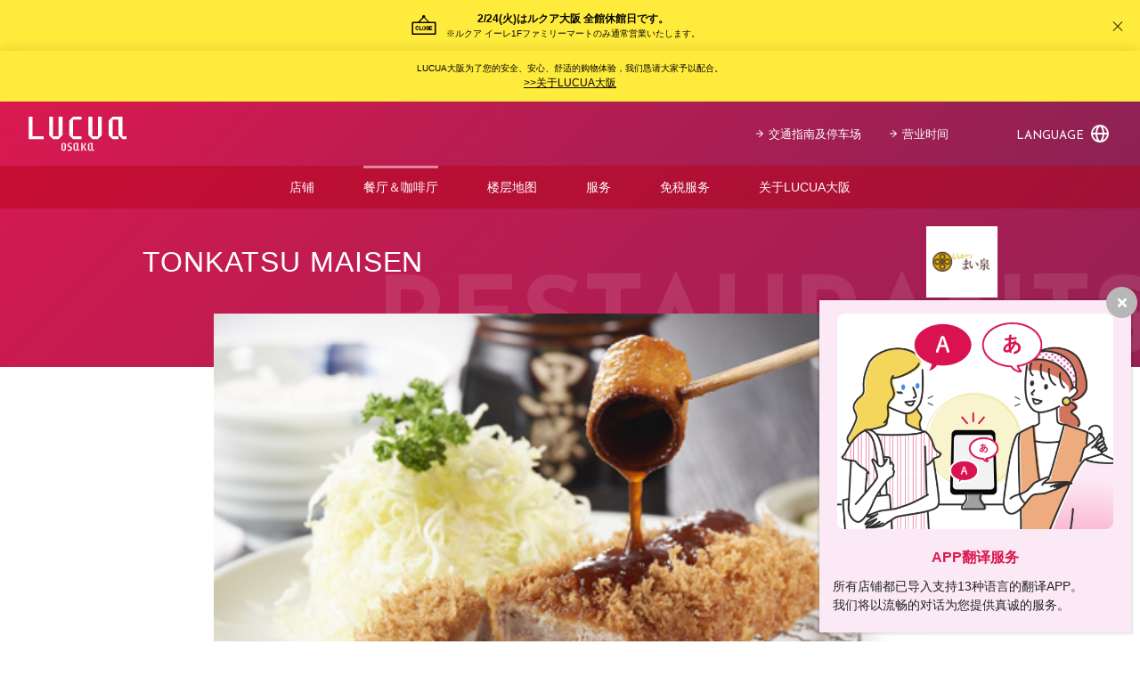

--- FILE ---
content_type: text/html; charset=UTF-8
request_url: https://www.lucua.jp/zh/shopguide/id714_zh.html
body_size: 18756
content:
<!DOCTYPE html>
<html lang="zh-CN">
	<head>
		<meta charset="UTF-8">
		<meta name="viewport" content="width=device-width, initial-scale=1">
		<link rel="profile" href="https://gmpg.org/xfn/11" />
		<link rel="apple-touch-icon" sizes="180x180" href="/apple-touch-icon.png">
		<link rel="icon" type="image/png" sizes="192x192" href="/android-chrome-192x192.png">
		<link rel="icon" type="image/vnd.microsoft.icon" href="/favicon.ico">
		<link rel="manifest" href="/site.webmanifest">
		<link rel="mask-icon" href="/safari-pinned-tab.svg" color="#da194f">
		<meta name="msapplication-TileColor" content="#da194f">
		<meta name="theme-color" content="#ffffff">
		<meta name="format-detection" content="telephone=no">
		<meta name='robots' content='index, follow, max-image-preview:large, max-snippet:-1, max-video-preview:-1' />
	<style>img:is([sizes="auto" i], [sizes^="auto," i]) { contain-intrinsic-size: 3000px 1500px }</style>
	
	<!-- This site is optimized with the Yoast SEO plugin v26.2 - https://yoast.com/wordpress/plugins/seo/ -->
	<title>TONKATSU MAISEN - LUCUA osaka</title>
	<meta name="description" content="大阪駅直結の駅型商業施設、LUCUA osakaの公式サイトです。TONKATSU MAISEN の店舗情報がご覧いただけます。" />
	<link rel="canonical" href="https://www.lucua.jp/zh/shopguide/id714_zh.html" />
	<meta property="og:locale" content="zh_CN" />
	<meta property="og:type" content="article" />
	<meta property="og:title" content="TONKATSU MAISEN - LUCUA osaka" />
	<meta property="og:description" content="大阪駅直結の駅型商業施設、LUCUA osakaの公式サイトです。TONKATSU MAISEN の店舗情報がご覧いただけます。" />
	<meta property="og:url" content="https://www.lucua.jp/zh/shopguide/id714_zh.html" />
	<meta property="og:site_name" content="LUCUA osaka" />
	<meta property="article:modified_time" content="2021-07-29T08:56:14+00:00" />
	<meta property="og:image" content="https://www.lucua.jp/wp-content/uploads/2020/07/2-936-415x310-4.jpg" />
	<meta property="og:image:width" content="415" />
	<meta property="og:image:height" content="310" />
	<meta property="og:image:type" content="image/jpeg" />
	<meta name="twitter:card" content="summary_large_image" />
	<script type="application/ld+json" class="yoast-schema-graph">{"@context":"https://schema.org","@graph":[{"@type":"WebPage","@id":"https://www.lucua.jp/zh/shopguide/id714_zh.html","url":"https://www.lucua.jp/zh/shopguide/id714_zh.html","name":"TONKATSU MAISEN - LUCUA osaka","isPartOf":{"@id":"https://www.lucua.jp/zh/#website"},"primaryImageOfPage":{"@id":"https://www.lucua.jp/zh/shopguide/id714_zh.html#primaryimage"},"image":{"@id":"https://www.lucua.jp/zh/shopguide/id714_zh.html#primaryimage"},"thumbnailUrl":"https://www.lucua.jp/wp-content/uploads/2020/07/2-936-415x310-4.jpg","datePublished":"2020-03-20T00:30:31+00:00","dateModified":"2021-07-29T08:56:14+00:00","description":"大阪駅直結の駅型商業施設、LUCUA osakaの公式サイトです。TONKATSU MAISEN の店舗情報がご覧いただけます。","inLanguage":"zh-CN","potentialAction":[{"@type":"ReadAction","target":["https://www.lucua.jp/zh/shopguide/id714_zh.html"]}]},{"@type":"ImageObject","inLanguage":"zh-CN","@id":"https://www.lucua.jp/zh/shopguide/id714_zh.html#primaryimage","url":"https://www.lucua.jp/wp-content/uploads/2020/07/2-936-415x310-4.jpg","contentUrl":"https://www.lucua.jp/wp-content/uploads/2020/07/2-936-415x310-4.jpg","width":415,"height":310},{"@type":"WebSite","@id":"https://www.lucua.jp/zh/#website","url":"https://www.lucua.jp/zh/","name":"LUCUA osaka","description":"这是与大阪站直通的车站型商业设施LUCUA osaka的官方网站。 LUCUA、LUCUA 1100联合打造购物与美食殿堂，约500家店铺精彩荟萃。 敬请悠享在梅田逛街购物，享用午餐、咖啡、晚餐的惬意美好时光。","potentialAction":[{"@type":"SearchAction","target":{"@type":"EntryPoint","urlTemplate":"https://www.lucua.jp/zh/?s={search_term_string}"},"query-input":{"@type":"PropertyValueSpecification","valueRequired":true,"valueName":"search_term_string"}}],"inLanguage":"zh-CN"}]}</script>
	<!-- / Yoast SEO plugin. -->


<link rel='dns-prefetch' href='//static.addtoany.com' />
<link rel='dns-prefetch' href='//fonts.googleapis.com' />
<link rel="alternate" type="application/rss+xml" title="LUCUA osaka &raquo; Feed" href="https://www.lucua.jp/zh/feed/" />
<link rel="alternate" type="application/rss+xml" title="LUCUA osaka &raquo; Comments Feed" href="https://www.lucua.jp/zh/comments/feed/" />
<link rel='stylesheet' id='lucua-web-fonts-css' href='https://fonts.googleapis.com/css?family=Josefin+Sans%3A400%2C600%2C700%7CNoto+Sans+JP%3A400%2C600%2C700&#038;display=swap' type='text/css' media='all' />
<link rel='stylesheet' id='wp-block-library-css' href='https://www.lucua.jp/wp-includes/css/dist/block-library/style.min.css?ver=6.8.3' type='text/css' media='all' />
<style id='classic-theme-styles-inline-css' type='text/css'>
/*! This file is auto-generated */
.wp-block-button__link{color:#fff;background-color:#32373c;border-radius:9999px;box-shadow:none;text-decoration:none;padding:calc(.667em + 2px) calc(1.333em + 2px);font-size:1.125em}.wp-block-file__button{background:#32373c;color:#fff;text-decoration:none}
</style>
<style id='atbs-tab-style-inline-css' type='text/css'>


</style>
<style id='atbs-tabs-style-inline-css' type='text/css'>
@keyframes fadeIn{0%{opacity:0}to{opacity:1}}.wp-block-atbs-tabs .tabs-nav{overflow:hidden;z-index:1}.wp-block-atbs-tabs .tabs-titles{background-color:#81a5ff;display:flex;flex-direction:column;justify-content:space-between;list-style:none;margin:0;padding:0}.wp-block-atbs-tabs .tabs-titles .tab-title{align-items:center;box-sizing:border-box;color:#fff;cursor:pointer;display:flex;gap:8px;justify-content:center;list-style:none;padding:15px;transition:all .3s ease;width:100%}.wp-block-atbs-tabs .tabs-titles .tab-title.icon_left{flex-direction:row}.wp-block-atbs-tabs .tabs-titles .tab-title.icon_right{flex-direction:row-reverse}.wp-block-atbs-tabs .tabs-titles .tab-title.icon_top{flex-direction:column}.wp-block-atbs-tabs .tabs-titles .tab-title.icon_bottom{flex-direction:column-reverse}.wp-block-atbs-tabs .tabs-titles .tab-title.active{background-color:#4876e9}.wp-block-atbs-tabs .tabs-titles .tab-title .tab-title-media{line-height:1!important}.wp-block-atbs-tabs .tabs-titles .tab-title .tab-title-media svg{height:20px;width:auto}.wp-block-atbs-tabs .tabs-container{display:flex;flex-direction:column;gap:0}.wp-block-atbs-tabs .tabs-content{background-color:#eee;box-sizing:border-box;padding:15px}.wp-block-atbs-tabs .wp-block-atbs-tab p{margin:0 0 15px}.wp-block-atbs-tabs .wp-block-atbs-tab{display:none}.wp-block-atbs-tabs .wp-block-atbs-tab.active{display:block}@media(min-width:991px){.wp-block-atbs-tabs .tabs-titles{flex-direction:row}}

</style>
<link rel='stylesheet' id='atbs-blocks-bootstrap-icons-css' href='https://www.lucua.jp/wp-content/plugins/advanced-tabs-block/./assets/css/bootstrap-icons.min.css?ver=1.2.5' type='text/css' media='all' />
<style id='global-styles-inline-css' type='text/css'>
:root{--wp--preset--aspect-ratio--square: 1;--wp--preset--aspect-ratio--4-3: 4/3;--wp--preset--aspect-ratio--3-4: 3/4;--wp--preset--aspect-ratio--3-2: 3/2;--wp--preset--aspect-ratio--2-3: 2/3;--wp--preset--aspect-ratio--16-9: 16/9;--wp--preset--aspect-ratio--9-16: 9/16;--wp--preset--color--black: #000000;--wp--preset--color--cyan-bluish-gray: #abb8c3;--wp--preset--color--white: #ffffff;--wp--preset--color--pale-pink: #f78da7;--wp--preset--color--vivid-red: #cf2e2e;--wp--preset--color--luminous-vivid-orange: #ff6900;--wp--preset--color--luminous-vivid-amber: #fcb900;--wp--preset--color--light-green-cyan: #7bdcb5;--wp--preset--color--vivid-green-cyan: #00d084;--wp--preset--color--pale-cyan-blue: #8ed1fc;--wp--preset--color--vivid-cyan-blue: #0693e3;--wp--preset--color--vivid-purple: #9b51e0;--wp--preset--color--lucua-pink: #da194f;--wp--preset--gradient--vivid-cyan-blue-to-vivid-purple: linear-gradient(135deg,rgba(6,147,227,1) 0%,rgb(155,81,224) 100%);--wp--preset--gradient--light-green-cyan-to-vivid-green-cyan: linear-gradient(135deg,rgb(122,220,180) 0%,rgb(0,208,130) 100%);--wp--preset--gradient--luminous-vivid-amber-to-luminous-vivid-orange: linear-gradient(135deg,rgba(252,185,0,1) 0%,rgba(255,105,0,1) 100%);--wp--preset--gradient--luminous-vivid-orange-to-vivid-red: linear-gradient(135deg,rgba(255,105,0,1) 0%,rgb(207,46,46) 100%);--wp--preset--gradient--very-light-gray-to-cyan-bluish-gray: linear-gradient(135deg,rgb(238,238,238) 0%,rgb(169,184,195) 100%);--wp--preset--gradient--cool-to-warm-spectrum: linear-gradient(135deg,rgb(74,234,220) 0%,rgb(151,120,209) 20%,rgb(207,42,186) 40%,rgb(238,44,130) 60%,rgb(251,105,98) 80%,rgb(254,248,76) 100%);--wp--preset--gradient--blush-light-purple: linear-gradient(135deg,rgb(255,206,236) 0%,rgb(152,150,240) 100%);--wp--preset--gradient--blush-bordeaux: linear-gradient(135deg,rgb(254,205,165) 0%,rgb(254,45,45) 50%,rgb(107,0,62) 100%);--wp--preset--gradient--luminous-dusk: linear-gradient(135deg,rgb(255,203,112) 0%,rgb(199,81,192) 50%,rgb(65,88,208) 100%);--wp--preset--gradient--pale-ocean: linear-gradient(135deg,rgb(255,245,203) 0%,rgb(182,227,212) 50%,rgb(51,167,181) 100%);--wp--preset--gradient--electric-grass: linear-gradient(135deg,rgb(202,248,128) 0%,rgb(113,206,126) 100%);--wp--preset--gradient--midnight: linear-gradient(135deg,rgb(2,3,129) 0%,rgb(40,116,252) 100%);--wp--preset--font-size--small: 13px;--wp--preset--font-size--medium: 20px;--wp--preset--font-size--large: 36px;--wp--preset--font-size--x-large: 42px;--wp--preset--spacing--20: 0.44rem;--wp--preset--spacing--30: 0.67rem;--wp--preset--spacing--40: 1rem;--wp--preset--spacing--50: 1.5rem;--wp--preset--spacing--60: 2.25rem;--wp--preset--spacing--70: 3.38rem;--wp--preset--spacing--80: 5.06rem;--wp--preset--shadow--natural: 6px 6px 9px rgba(0, 0, 0, 0.2);--wp--preset--shadow--deep: 12px 12px 50px rgba(0, 0, 0, 0.4);--wp--preset--shadow--sharp: 6px 6px 0px rgba(0, 0, 0, 0.2);--wp--preset--shadow--outlined: 6px 6px 0px -3px rgba(255, 255, 255, 1), 6px 6px rgba(0, 0, 0, 1);--wp--preset--shadow--crisp: 6px 6px 0px rgba(0, 0, 0, 1);}:where(.is-layout-flex){gap: 0.5em;}:where(.is-layout-grid){gap: 0.5em;}body .is-layout-flex{display: flex;}.is-layout-flex{flex-wrap: wrap;align-items: center;}.is-layout-flex > :is(*, div){margin: 0;}body .is-layout-grid{display: grid;}.is-layout-grid > :is(*, div){margin: 0;}:where(.wp-block-columns.is-layout-flex){gap: 2em;}:where(.wp-block-columns.is-layout-grid){gap: 2em;}:where(.wp-block-post-template.is-layout-flex){gap: 1.25em;}:where(.wp-block-post-template.is-layout-grid){gap: 1.25em;}.has-black-color{color: var(--wp--preset--color--black) !important;}.has-cyan-bluish-gray-color{color: var(--wp--preset--color--cyan-bluish-gray) !important;}.has-white-color{color: var(--wp--preset--color--white) !important;}.has-pale-pink-color{color: var(--wp--preset--color--pale-pink) !important;}.has-vivid-red-color{color: var(--wp--preset--color--vivid-red) !important;}.has-luminous-vivid-orange-color{color: var(--wp--preset--color--luminous-vivid-orange) !important;}.has-luminous-vivid-amber-color{color: var(--wp--preset--color--luminous-vivid-amber) !important;}.has-light-green-cyan-color{color: var(--wp--preset--color--light-green-cyan) !important;}.has-vivid-green-cyan-color{color: var(--wp--preset--color--vivid-green-cyan) !important;}.has-pale-cyan-blue-color{color: var(--wp--preset--color--pale-cyan-blue) !important;}.has-vivid-cyan-blue-color{color: var(--wp--preset--color--vivid-cyan-blue) !important;}.has-vivid-purple-color{color: var(--wp--preset--color--vivid-purple) !important;}.has-black-background-color{background-color: var(--wp--preset--color--black) !important;}.has-cyan-bluish-gray-background-color{background-color: var(--wp--preset--color--cyan-bluish-gray) !important;}.has-white-background-color{background-color: var(--wp--preset--color--white) !important;}.has-pale-pink-background-color{background-color: var(--wp--preset--color--pale-pink) !important;}.has-vivid-red-background-color{background-color: var(--wp--preset--color--vivid-red) !important;}.has-luminous-vivid-orange-background-color{background-color: var(--wp--preset--color--luminous-vivid-orange) !important;}.has-luminous-vivid-amber-background-color{background-color: var(--wp--preset--color--luminous-vivid-amber) !important;}.has-light-green-cyan-background-color{background-color: var(--wp--preset--color--light-green-cyan) !important;}.has-vivid-green-cyan-background-color{background-color: var(--wp--preset--color--vivid-green-cyan) !important;}.has-pale-cyan-blue-background-color{background-color: var(--wp--preset--color--pale-cyan-blue) !important;}.has-vivid-cyan-blue-background-color{background-color: var(--wp--preset--color--vivid-cyan-blue) !important;}.has-vivid-purple-background-color{background-color: var(--wp--preset--color--vivid-purple) !important;}.has-black-border-color{border-color: var(--wp--preset--color--black) !important;}.has-cyan-bluish-gray-border-color{border-color: var(--wp--preset--color--cyan-bluish-gray) !important;}.has-white-border-color{border-color: var(--wp--preset--color--white) !important;}.has-pale-pink-border-color{border-color: var(--wp--preset--color--pale-pink) !important;}.has-vivid-red-border-color{border-color: var(--wp--preset--color--vivid-red) !important;}.has-luminous-vivid-orange-border-color{border-color: var(--wp--preset--color--luminous-vivid-orange) !important;}.has-luminous-vivid-amber-border-color{border-color: var(--wp--preset--color--luminous-vivid-amber) !important;}.has-light-green-cyan-border-color{border-color: var(--wp--preset--color--light-green-cyan) !important;}.has-vivid-green-cyan-border-color{border-color: var(--wp--preset--color--vivid-green-cyan) !important;}.has-pale-cyan-blue-border-color{border-color: var(--wp--preset--color--pale-cyan-blue) !important;}.has-vivid-cyan-blue-border-color{border-color: var(--wp--preset--color--vivid-cyan-blue) !important;}.has-vivid-purple-border-color{border-color: var(--wp--preset--color--vivid-purple) !important;}.has-vivid-cyan-blue-to-vivid-purple-gradient-background{background: var(--wp--preset--gradient--vivid-cyan-blue-to-vivid-purple) !important;}.has-light-green-cyan-to-vivid-green-cyan-gradient-background{background: var(--wp--preset--gradient--light-green-cyan-to-vivid-green-cyan) !important;}.has-luminous-vivid-amber-to-luminous-vivid-orange-gradient-background{background: var(--wp--preset--gradient--luminous-vivid-amber-to-luminous-vivid-orange) !important;}.has-luminous-vivid-orange-to-vivid-red-gradient-background{background: var(--wp--preset--gradient--luminous-vivid-orange-to-vivid-red) !important;}.has-very-light-gray-to-cyan-bluish-gray-gradient-background{background: var(--wp--preset--gradient--very-light-gray-to-cyan-bluish-gray) !important;}.has-cool-to-warm-spectrum-gradient-background{background: var(--wp--preset--gradient--cool-to-warm-spectrum) !important;}.has-blush-light-purple-gradient-background{background: var(--wp--preset--gradient--blush-light-purple) !important;}.has-blush-bordeaux-gradient-background{background: var(--wp--preset--gradient--blush-bordeaux) !important;}.has-luminous-dusk-gradient-background{background: var(--wp--preset--gradient--luminous-dusk) !important;}.has-pale-ocean-gradient-background{background: var(--wp--preset--gradient--pale-ocean) !important;}.has-electric-grass-gradient-background{background: var(--wp--preset--gradient--electric-grass) !important;}.has-midnight-gradient-background{background: var(--wp--preset--gradient--midnight) !important;}.has-small-font-size{font-size: var(--wp--preset--font-size--small) !important;}.has-medium-font-size{font-size: var(--wp--preset--font-size--medium) !important;}.has-large-font-size{font-size: var(--wp--preset--font-size--large) !important;}.has-x-large-font-size{font-size: var(--wp--preset--font-size--x-large) !important;}
:where(.wp-block-post-template.is-layout-flex){gap: 1.25em;}:where(.wp-block-post-template.is-layout-grid){gap: 1.25em;}
:where(.wp-block-columns.is-layout-flex){gap: 2em;}:where(.wp-block-columns.is-layout-grid){gap: 2em;}
:root :where(.wp-block-pullquote){font-size: 1.5em;line-height: 1.6;}
</style>
<link rel='stylesheet' id='bodhi-svgs-attachment-css' href='https://www.lucua.jp/wp-content/plugins/svg-support/css/svgs-attachment.css' type='text/css' media='all' />
<link rel='stylesheet' id='simple-favorites-css' href='https://www.lucua.jp/wp-content/plugins/favorites/assets/css/favorites.css?ver=2.3.6' type='text/css' media='all' />
<link rel='stylesheet' id='addtoany-css' href='https://www.lucua.jp/wp-content/plugins/add-to-any/addtoany.min.css?ver=1.16' type='text/css' media='all' />
<link rel='stylesheet' id='mw-wp-form-add-custom-override-css' href='https://www.lucua.jp/wp-content/plugins/mw-wp-form-add-custom/assets/css/override-style.css?ver=1659083023' type='text/css' media='all' />
<link rel='stylesheet' id='normalize-css' href='https://www.lucua.jp/wp-content/themes/lucua/assets/css/normalize.css?ver=8.0.1' type='text/css' media='all' />
<link rel='stylesheet' id='slick-css' href='https://www.lucua.jp/wp-content/themes/lucua/assets/css/slick.css?ver=1.8.1' type='text/css' media='all' />
<link rel='stylesheet' id='modaal-css' href='https://www.lucua.jp/wp-content/themes/lucua/assets/css/modaal.min.css?ver=0.4.4' type='text/css' media='all' />
<link rel='stylesheet' id='perfect-scrollbar-css' href='https://www.lucua.jp/wp-content/themes/lucua/assets/css/perfect-scrollbar.css?ver=1.5.3' type='text/css' media='all' />
<link rel='stylesheet' id='lucua-css' href='https://www.lucua.jp/wp-content/themes/lucua/style.css?ver=1734595566' type='text/css' media='all' />
<script type="text/javascript" id="addtoany-core-js-before">
/* <![CDATA[ */
window.a2a_config=window.a2a_config||{};a2a_config.callbacks=[];a2a_config.overlays=[];a2a_config.templates={};a2a_localize = {
	Share: "Share",
	Save: "Save",
	Subscribe: "Subscribe",
	Email: "Email",
	Bookmark: "Bookmark",
	ShowAll: "Show all",
	ShowLess: "Show less",
	FindServices: "Find service(s)",
	FindAnyServiceToAddTo: "Instantly find any service to add to",
	PoweredBy: "Powered by",
	ShareViaEmail: "Share via email",
	SubscribeViaEmail: "Subscribe via email",
	BookmarkInYourBrowser: "Bookmark in your browser",
	BookmarkInstructions: "Press Ctrl+D or \u2318+D to bookmark this page",
	AddToYourFavorites: "Add to your favorites",
	SendFromWebOrProgram: "Send from any email address or email program",
	EmailProgram: "Email program",
	More: "More&#8230;",
	ThanksForSharing: "Thanks for sharing!",
	ThanksForFollowing: "Thanks for following!"
};
/* ]]> */
</script>
<script type="text/javascript" defer src="https://static.addtoany.com/menu/page.js" id="addtoany-core-js"></script>
<script type="text/javascript" src="https://www.lucua.jp/wp-includes/js/jquery/jquery.min.js?ver=3.7.1" id="jquery-core-js"></script>
<script type="text/javascript" src="https://www.lucua.jp/wp-includes/js/jquery/jquery-migrate.min.js?ver=3.4.1" id="jquery-migrate-js"></script>
<script type="text/javascript" defer src="https://www.lucua.jp/wp-content/plugins/add-to-any/addtoany.min.js?ver=1.1" id="addtoany-jquery-js"></script>
<script type="text/javascript" id="favorites-js-extra">
/* <![CDATA[ */
var favorites_data = {"ajaxurl":"https:\/\/www.lucua.jp\/wp-admin\/admin-ajax.php","nonce":"7f49620a4a","favorite":"<div class=\"left-frills frills\"><\/div><span><svg class=\"svg-icon svg-icon-love\"><use xlink:href=\"#lucua-icon-love\" \/><\/svg><\/span><span class=\"text\">\u304a\u6c17\u306b\u5165\u308a\u306b\u8ffd\u52a0<\/span><div class=\"right-frills frills\"><\/div>","favorited":"<div class=\"left-frills frills\"><\/div><span><svg class=\"svg-icon svg-icon-love\"><use xlink:href=\"#lucua-icon-love\" \/><\/svg><\/span><span class=\"text\">\u304a\u6c17\u306b\u5165\u308a\u304b\u3089\u306f\u305a\u3059<\/span><div class=\"right-frills frills\"><\/div>","includecount":"","indicate_loading":"","loading_text":"Loading","loading_image":"","loading_image_active":"","loading_image_preload":"","cache_enabled":"1","button_options":{"button_type":"custom","custom_colors":false,"box_shadow":false,"include_count":false,"default":{"background_default":false,"border_default":false,"text_default":false,"icon_default":false,"count_default":false},"active":{"background_active":false,"border_active":false,"text_active":false,"icon_active":false,"count_active":false}},"authentication_modal_content":"<p>Please login to add favorites.<\/p>\n<p><a href=\"#\" data-favorites-modal-close>Dismiss this notice<\/a><\/p>\n","authentication_redirect":"","dev_mode":"1","logged_in":"","user_id":"0","authentication_redirect_url":"https:\/\/www.lucua.jp\/wp-login.php"};
/* ]]> */
</script>
<script type="text/javascript" src="https://www.lucua.jp/wp-content/plugins/favorites/assets/js/favorites.js?ver=2.3.6" id="favorites-js"></script>
<link rel="https://api.w.org/" href="https://www.lucua.jp/wp-json/" /><link rel="EditURI" type="application/rsd+xml" title="RSD" href="https://www.lucua.jp/xmlrpc.php?rsd" />
<link rel='shortlink' href='https://www.lucua.jp/?p=45848' />
<link rel="alternate" title="oEmbed (JSON)" type="application/json+oembed" href="https://www.lucua.jp/wp-json/oembed/1.0/embed?url=https%3A%2F%2Fwww.lucua.jp%2Fzh%2Fshopguide%2Fid714_zh.html" />
<link rel="alternate" title="oEmbed (XML)" type="text/xml+oembed" href="https://www.lucua.jp/wp-json/oembed/1.0/embed?url=https%3A%2F%2Fwww.lucua.jp%2Fzh%2Fshopguide%2Fid714_zh.html&#038;format=xml" />

        <script type="text/javascript">
            var jQueryMigrateHelperHasSentDowngrade = false;

			window.onerror = function( msg, url, line, col, error ) {
				// Break out early, do not processing if a downgrade reqeust was already sent.
				if ( jQueryMigrateHelperHasSentDowngrade ) {
					return true;
                }

				var xhr = new XMLHttpRequest();
				var nonce = '3859b357bf';
				var jQueryFunctions = [
					'andSelf',
					'browser',
					'live',
					'boxModel',
					'support.boxModel',
					'size',
					'swap',
					'clean',
					'sub',
                ];
				var match_pattern = /\)\.(.+?) is not a function/;
                var erroredFunction = msg.match( match_pattern );

                // If there was no matching functions, do not try to downgrade.
                if ( null === erroredFunction || typeof erroredFunction !== 'object' || typeof erroredFunction[1] === "undefined" || -1 === jQueryFunctions.indexOf( erroredFunction[1] ) ) {
                    return true;
                }

                // Set that we've now attempted a downgrade request.
                jQueryMigrateHelperHasSentDowngrade = true;

				xhr.open( 'POST', 'https://www.lucua.jp/wp-admin/admin-ajax.php' );
				xhr.setRequestHeader( 'Content-Type', 'application/x-www-form-urlencoded' );
				xhr.onload = function () {
					var response,
                        reload = false;

					if ( 200 === xhr.status ) {
                        try {
                        	response = JSON.parse( xhr.response );

                        	reload = response.data.reload;
                        } catch ( e ) {
                        	reload = false;
                        }
                    }

					// Automatically reload the page if a deprecation caused an automatic downgrade, ensure visitors get the best possible experience.
					if ( reload ) {
						location.reload();
                    }
				};

				xhr.send( encodeURI( 'action=jquery-migrate-downgrade-version&_wpnonce=' + nonce ) );

				// Suppress error alerts in older browsers
				return true;
			}
        </script>

		<!-- Google Tag Manager -->
<script>(function(w,d,s,l,i){w[l]=w[l]||[];w[l].push({'gtm.start':
new Date().getTime(),event:'gtm.js'});var f=d.getElementsByTagName(s)[0],
j=d.createElement(s),dl=l!='dataLayer'?'&l='+l:'';j.async=true;j.src=
'https://www.googletagmanager.com/gtm.js?id='+i+dl;f.parentNode.insertBefore(j,f);
})(window,document,'script','dataLayer','GTM-KSXHJPQ');</script>
<!-- End Google Tag Manager -->
		<style type="text/css" id="wp-custom-css">
			#khm-15 li.post.post-shopnews.current-item {
    display: none !important;
}		</style>
			</head>
	<body class="wp-singular shopguide-template-default single single-shopguide postid-45848 wp-theme-lucua mwform">
<!-- Google Tag Manager (noscript) -->
<noscript><iframe src="https://www.googletagmanager.com/ns.html?id=GTM-KSXHJPQ"
height="0" width="0" style="display:none;visibility:hidden"></iframe></noscript>
<!-- End Google Tag Manager (noscript) -->

		<svg aria-hidden="true" style="position:absolute;width:0;height:0" xmlns="http://www.w3.org/2000/svg" overflow="hidden"><defs><symbol id="lucua-icon-arrow" viewBox="0 0 10 10.013"><path d="M9.432 4.414H2.08L5.905.991A.567.567 0 105.15.145L.19 4.584l-.002.002-.02.02-.021.02-.002.002-.013.016-.022.028-.012.018-.019.029-.012.022-.014.027-.01.027-.01.024-.009.027-.007.026L.01 4.9l-.004.025-.003.03L0 4.98v.054l.003.026.003.029.005.027.005.025.009.031.006.022.014.034.006.016a.586.586 0 00.025.048.567.567 0 00.112.138L5.15 9.87a.568.568 0 10.756-.847L2.024 5.549h7.408a.567.567 0 100-1.135z"/></symbol><symbol id="lucua-icon-chevron" viewBox="0 0 6 10"><path d="M.195 1.067a.597.597 0 010-.884.698.698 0 01.943 0l4.667 4.375a.597.597 0 010 .884L1.138 9.817a.698.698 0 01-.943 0 .597.597 0 010-.884L4.391 5z"/></symbol><symbol id="lucua-icon-avatar" viewBox="0 0 16.634 17.656"><path d="M12.795 8.797a5.45 5.45 0 001.096-3.28 5.574 5.574 0 00-11.147 0 5.45 5.45 0 001.096 3.28A5.854 5.854 0 000 14.247v3.409h16.634v-3.411a5.85 5.85 0 00-3.84-5.448zM8.317 2a3.55 3.55 0 013.574 3.516 3.574 3.574 0 01-7.147 0A3.549 3.549 0 018.317 2zm6.317 13.656H2V14.25a3.869 3.869 0 013.79-3.818 5.62 5.62 0 005.054 0 3.868 3.868 0 013.79 3.816z"/></symbol><symbol id="lucua-icon-checkbox-off" viewBox="0 0 24 24"><path d="M19 24H5a5 5 0 01-5-5V5a5 5 0 015-5h14a5 5 0 015 5v14a5 5 0 01-5 5zM5 2a3 3 0 00-3 3v14a3 3 0 003 3h14a3 3 0 003-3V5a3 3 0 00-3-3z"/></symbol><symbol id="lucua-icon-checkbox-on" viewBox="0 0 24 24"><path d="M20 0H4a4 4 0 00-4 4v16a4 4 0 004 4h16a4 4 0 004-4V4a4 4 0 00-4-4zM9.99 17.76l-5.37-6.323.76-.648 4.63 5.452 8.618-9.576.744.67z"/></symbol><symbol id="lucua-icon-close" viewBox="0 0 12.973 13.064"><path d="M12.828 12.211L7.19 6.531 12.827.854a.5.5 0 10-.71-.704l-5.63 5.673L.856.149a.5.5 0 00-.71.704l5.636 5.679L.145 12.21a.5.5 0 00.003.707.5.5 0 00.707-.002l5.632-5.675 5.632 5.675a.5.5 0 00.709-.705z"/></symbol><symbol id="lucua-icon-drink" viewBox="0 0 37.8 22"><path d="M18 5.5a2.761 2.761 0 012.796-2.75 3.3 3.3 0 015.927-1.386 2.752 2.752 0 013.524 1.053A2.174 2.174 0 0131.2 2.2a2.2 2.2 0 012.2 2.2v2.2h3.296A1.104 1.104 0 0137.8 7.698v7.15a3.304 3.304 0 01-3.3 3.302h-1.1v1.648A2.2 2.2 0 0131.197 22h-9.894a2.201 2.201 0 01-2.203-2.202V7.7A2.746 2.746 0 0118 5.5zm3.3 14.298l9.897.002c.003 0 .003-5.804.003-9.715V6.6h-7.929A2.753 2.753 0 0121.3 8.195zM33.4 8.8v7.15h1.1a1.104 1.104 0 001.1-1.102V8.8zm-5.5.02A1.104 1.104 0 0129 9.923v6.574a1.1 1.1 0 11-2.2 0V9.923a1.099 1.099 0 011.1-1.103zm-3.3 0a1.104 1.104 0 011.1 1.103v6.574a1.1 1.1 0 11-2.2 0V9.923a1.099 1.099 0 011.1-1.103zM2.2 8.802a4.4 4.4 0 008.8 0v-.844a6.128 6.128 0 01-1.679.24 5.107 5.107 0 01-2.926-.952l-.062-.038A2.665 2.665 0 004.649 6.6a4.926 4.926 0 00-2.446 1.148zM4.649 4.4a4.92 4.92 0 012.801.914l.065.037a3.185 3.185 0 001.806.646A4.26 4.26 0 0011 5.627L10.998 2.2H2.22l-.01 2.936A4.286 4.286 0 014.649 4.4zM7.7 19.8h2.203a1.1 1.1 0 010 2.2H3.297a1.1 1.1 0 010-2.2H5.5v-4.491A6.598 6.598 0 010 8.802V1.096A1.099 1.099 0 011.102 0h10.996A1.102 1.102 0 0113.2 1.096v7.706a6.6 6.6 0 01-5.5 6.507zm-2.75-9.35a1.1 1.1 0 111.1-1.1 1.1 1.1 0 01-1.1 1.1zm3.3 1.1a1.1 1.1 0 111.1-1.1 1.1 1.1 0 01-1.1 1.1z"/></symbol><symbol id="lucua-icon-earth" viewBox="0 0 20 20"><path d="M10 20a10 10 0 1110-10 10 10 0 01-10 10zm-7.938-9a8.006 8.006 0 004.752 6.34A15.492 15.492 0 015.033 11zm0-2h2.97a15.464 15.464 0 011.756-6.329A8.006 8.006 0 002.062 9zm15.876 0a8.006 8.006 0 00-4.726-6.329A15.464 15.464 0 0114.968 9zm-4.752 8.34A8.005 8.005 0 0017.938 11h-2.971a15.492 15.492 0 01-1.781 6.34zm-4.86-1.422C8.976 17.223 9.736 18 10 18s1.025-.777 1.674-2.082A13.36 13.36 0 0012.964 11H7.036a13.358 13.358 0 001.29 4.918zM8.309 4.079A13.438 13.438 0 007.035 9h5.93a13.436 13.436 0 00-1.274-4.921C11.045 2.769 10.288 2 10 2s-1.045.769-1.691 2.079z"/></symbol><symbol id="lucua-icon-eternal-link" viewBox="0 0 32 32"><path d="M28.444 6.069L11.923 22.59c-.695.695-1.819.695-2.514 0s-.695-1.819 0-2.514L25.93 3.555h-4.597a1.779 1.779 0 010-3.556h8.889c.981 0 1.778.795 1.778 1.778v8.889a1.779 1.779 0 01-3.556 0zm0 11.709a1.779 1.779 0 013.556 0v10.67A3.551 3.551 0 0128.444 32H3.555a3.553 3.553 0 01-3.556-3.556V3.555A3.554 3.554 0 013.551-.001h10.67a1.778 1.778 0 110 3.556H3.554v24.889h24.889z"/></symbol><symbol id="lucua-icon-fb" viewBox="0 0 24 23.854"><path d="M24 12.003a12 12 0 10-13.875 11.854v-8.385H7.078v-3.47h3.047V9.36c0-3.007 1.792-4.669 4.533-4.669a18.453 18.453 0 012.686.235v2.953H15.83a1.734 1.734 0 00-1.956 1.874v2.25h3.328l-.532 3.47h-2.796v8.385A12.003 12.003 0 0024 12.003"/></symbol><symbol id="lucua-icon-floor-map" viewBox="0 0 20 19.983"><linearGradient id="floor-map-gradation" gradientTransform="matrix(20.00002 0 0 -19.98262 19 437.764)" gradientUnits="userSpaceOnUse" x1="-.45" x2="-.45" y1="21.907" y2="20.907"><stop offset="0" stop-color="#da194f"/><stop offset="1" stop-color="#8a2255"/></linearGradient><path d="M.425 6.172L8.611.426a2.514 2.514 0 012.778 0l8.185 5.746a1 1 0 01.002 1.636l-8.186 5.764a2.512 2.512 0 01-2.78 0L.423 7.808a1 1 0 01.001-1.636zm16.842 6.865s-.043-.021-.316-.211a1.025 1.025 0 01-.257-1.413A1.012 1.012 0 0118.1 11.2c.29.186 1.285.867 1.475 1.027a.99.99 0 01.002 1.624l-8.193 5.72a2.527 2.527 0 01-2.782 0l-8.19-5.72a1.006 1.006 0 010-1.624c.196-.164 1.238-.862 1.52-1.057a1.006 1.006 0 011.393.242.988.988 0 01-.244 1.383l-.359.25 7.033 4.903a.542.542 0 00.478 0zM10.24 2.063a.547.547 0 00-.48 0l-7.024 4.93 7.025 4.944a.542.542 0 00.478 0l7.02-4.943z" fill="url(#floor-map-gradation)"/></symbol><symbol id="lucua-icon-home" viewBox="0 0 16 15.273"><path d="M2.91 13.818H5.09V9.453a.726.726 0 01.725-.726h4.368a.725.725 0 01.725.726v4.367l2.182.001V6.848L8 1.762 2.91 6.848v6.97zM1.242 8.514A.727.727 0 01.213 7.486L7.486.213a.726.726 0 011.028 0l7.273 7.273a.727.727 0 01-1.029 1.028l-.213-.212v5.519a1.452 1.452 0 01-1.455 1.452H2.91a1.453 1.453 0 01-1.455-1.452v-5.52zm8.213 5.306V10.18h-2.91v3.638z"/></symbol><symbol id="lucua-icon-information" viewBox="0 0 20 20"><linearGradient id="information-gradation" gradientTransform="matrix(20 0 0 -20 -38 347.46)" gradientUnits="userSpaceOnUse" x1="2.4" x2="2.4" y1="17.373" y2="16.373"><stop offset="0" stop-color="#da194f"/><stop offset="1" stop-color="#8a2255"/></linearGradient><path d="M11 13.5h.5a1 1 0 010 2h-3a1 1 0 010-2H9v-3h-.497a1 1 0 110-2h1.494A1 1 0 0111 9.5zM10 20a10 10 0 1110-10 10 10 0 01-10 10zm0-2a8 8 0 10-8-8 8 8 0 008 8zm0-10.5A1.5 1.5 0 1111.5 6 1.5 1.5 0 0110 7.5z" fill="url(#information-gradation)"/></symbol><symbol id="lucua-icon-instagram" viewBox="0 0 32 32"><path d="M7.992 0h16.016A7.992 7.992 0 0132 7.992v16.016A7.992 7.992 0 0124.008 32H7.992A7.992 7.992 0 010 24.008V7.992A7.992 7.992 0 017.992 0zM3.2 24.008A4.793 4.793 0 007.992 28.8h16.016a4.793 4.793 0 004.792-4.792V7.992A4.793 4.793 0 0024.008 3.2H7.992A4.793 4.793 0 003.2 7.992zM8 16a8 8 0 1116 0 8 8 0 01-16 0zm12.8 0a4.8 4.8 0 10-9.6 0 4.8 4.8 0 009.6 0zM24 9.6a1.6 1.6 0 11.002-3.202A1.6 1.6 0 0124 9.6z"/></symbol><symbol id="lucua-icon-line" viewBox="0 0 23.945 22.717"><path d="M23.945 9.674C23.945 4.34 18.575 0 11.973 0 5.37 0 0 4.34 0 9.674c0 4.782 4.26 8.787 10.013 9.544.39.084.92.256 1.055.588a2.435 2.435 0 01.038 1.078l-.17 1.02c-.053.302-.241 1.18 1.037.643a38.652 38.652 0 009.407-6.92h-.001a8.589 8.589 0 002.566-5.953zM7.748 12.522a.232.232 0 01-.233.232H4.16A.233.233 0 014 12.69l-.004-.004-.003-.003a.228.228 0 01-.066-.16V7.327a.233.233 0 01.234-.232H5a.233.233 0 01.233.232v4.126h2.281a.232.232 0 01.233.232zm2.025 0a.232.232 0 01-.233.232H8.7a.232.232 0 01-.233-.231V7.328a.233.233 0 01.233-.232h.84a.232.232 0 01.233.232zm5.78 0a.232.232 0 01-.233.232h-.84a.23.23 0 01-.059-.008h-.004l-.016-.006-.006-.002-.012-.005-.01-.005-.008-.004-.014-.009-.002-.001a.233.233 0 01-.06-.058l-2.393-3.219v3.086a.232.232 0 01-.233.231h-.84a.233.233 0 01-.234-.231V7.328a.233.233 0 01.234-.232h.848l.012.002.012.001.01.001.013.003.009.002.013.005.008.003.013.005.008.004.012.007.007.004.012.008.006.005.013.01.004.004.014.014.002.002a.24.24 0 01.018.023l2.39 3.215V7.328a.232.232 0 01.234-.232h.84a.232.232 0 01.233.232zm4.638-4.357a.232.232 0 01-.233.232h-2.281v.878h2.281a.232.232 0 01.233.232v.836a.232.232 0 01-.233.233h-2.281v.878h2.281a.232.232 0 01.233.232v.836a.232.232 0 01-.233.232h-3.355a.233.233 0 01-.161-.065l-.004-.003-.003-.003a.23.23 0 01-.065-.16V7.327a.229.229 0 01.065-.16l.003-.004.003-.002a.231.231 0 01.162-.065h3.355a.232.232 0 01.233.232z"/></symbol><symbol id="lucua-icon-love-mask" viewBox="0 0 40 40"><path d="m20 0a20 20 0 1 0 20 20 20 20 0 0 0 -20-20zm7.4826 20.22q-3.74367 3.91782-7.48724 7.83563l-7.47858-7.84472a4.6555 4.6555 0 0 1 0-6.38446 4.17065 4.17065 0 0 1 6.10071 0l1.38654 1.451 1.37787-1.442a4.17063 4.17063 0 0 1 6.1007 0 4.6539 4.6539 0 0 1 0 6.38455z"/></symbol><symbol id="lucua-icon-love-outline" viewBox="0 0 19.985 17.777"><path d="M9.987 17.777L1.44 8.812a5.34 5.34 0 010-7.296 4.767 4.767 0 016.972 0l1.585 1.658 1.576-1.648a4.765 4.765 0 016.97 0 5.336 5.336 0 010 7.297zM4.927 2a2.81 2.81 0 00-2.04.897 3.319 3.319 0 000 4.535l7.102 7.449 7.109-7.44a3.316 3.316 0 000-4.533 2.832 2.832 0 00-4.08 0l-3.021 3.16-3.03-3.17A2.81 2.81 0 004.926 2z"/></symbol><symbol id="lucua-icon-love" viewBox="0 0 13.957 12.444"><path d="M1.01 1.061a3.733 3.733 0 000 5.108l5.965 6.275 5.971-6.268a3.731 3.731 0 000-5.108 3.32 3.32 0 00-4.865 0l-1.1 1.154-1.105-1.16a3.32 3.32 0 00-4.866 0z"/></symbol><symbol id="lucua-icon-map-pin" viewBox="0 0 26 32"><path d="M16.995 24.896A12.806 12.806 0 0025.6 12.8C25.6 5.73 19.869 0 12.8 0 5.73 0 0 5.73 0 12.8c0 5.517 3.52 10.339 8.613 12.099.109.275 2.725 6.15 2.725 6.15.563 1.267 2.362 1.267 2.925 0 0 0 2.61-5.851 2.733-6.154zM8 12.8a4.8 4.8 0 119.6 0 4.8 4.8 0 01-9.6 0z"/></symbol><symbol id="lucua-icon-mike" viewBox="0 0 15 22"><path d="M13.5 10.5a1.5 1.5 0 010 3h-.186A5.99 5.99 0 018.5 17.917V20h-2v-2.083A5.997 5.997 0 011.686 13.5H1.5a1.5 1.5 0 010-3V5.997a6 6 0 0112 0zM7.5 2a4.001 4.001 0 00-3.466 2h1.467a1 1 0 010 2H3.5v1h2.001a1 1 0 010 2H3.5v2h8V9H9.499a1 1 0 010-2H11.5V6H9.499a1 1 0 010-2h1.465A4 4 0 007.5 2zM3.625 13a4.003 4.003 0 007.75 0zM2.5 21a1 1 0 01.996-1h8.008a1 1 0 010 2H3.496a.995.995 0 01-.996-1z"/></symbol><symbol id="lucua-icon-plus" viewBox="0 0 15 15"><path d="M15 7H8V0H7v7H0v1h7v7h1V8h7z"/></symbol><symbol id="lucua-icon-minus" viewBox="0 0 15 1"><path d="M0 0h15v1H0z"/></symbol><symbol id="lucua-icon-restaurant-cafe" viewBox="0 0 19 20"><linearGradient id="restaurant-cafe-gradation" x1="50%" x2="50%" y1="0%" y2="100%"><stop offset="0" stop-color="#da194f"/><stop offset="1" stop-color="#8a2255"/></linearGradient><path d="M110 9.916c1.725-.308 3-1.475 3-3.805C113 3.35 111.209 0 109 0s-4 3.35-4 6.111c0 2.33 1.275 3.497 3 3.805v1.148a2.002 2.002 0 00-1.5 1.934v5.005c0 1.103.894 1.997 2.005 1.997h.99a2.002 2.002 0 002.005-1.997v-5.005c0-.93-.635-1.711-1.5-1.934zm7.5 3.082v5.005c0 1.103.894 1.997 2.005 1.997h.99a2.002 2.002 0 002.005-1.997v-5.005c0-.93-.635-1.711-1.5-1.934V9.862c1.743-.492 3-2.244 3-4.289V1a1 1 0 00-2 0v4.573c0 .146-.011.289-.031.427H121V.999a1 1 0 00-2 0V6h-.969a2.98 2.98 0 01-.031-.427V1a1 1 0 00-2 0v4.573c0 2.042 1.259 3.796 3 4.289v1.202a2.002 2.002 0 00-1.5 1.934zm-7.377-9.934c.54.884.877 2.052.877 3.047C111 7.487 110.408 8 109 8s-2-.513-2-1.889c0-.995.337-2.163.877-3.047C108.325 2.333 108.771 2 109 2s.675.333 1.123 1.064zm-1.623 9.934c0 .004.001.002.005.002h.99c.006 0 .005-.001.005-.002v5.005c0-.004-.001-.003-.005-.003h-.99c-.006 0-.005.002-.005.003zm11 0c0 .004.001.002.005.002h.99c.006 0 .005-.001.005-.002v5.005c0-.004-.001-.003-.005-.003h-.99c-.006 0-.005.002-.005.003z" fill="url(#restaurant-cafe-gradation)" transform="translate(-105)"/></symbol><symbol id="lucua-icon-search" viewBox="0 0 20 20"><path d="M19.696 18.222a1.042 1.042 0 01-1.474 1.474l-5.66-5.66a7.82 7.82 0 111.474-1.474zM7.778 13.333a5.556 5.556 0 10-5.556-5.555 5.555 5.555 0 005.556 5.555z"/></symbol><symbol id="lucua-icon-shop" viewBox="0 0 18 20"><linearGradient id="shop-gradation" gradientTransform="matrix(18 0 0 -20 -17 342)" gradientUnits="userSpaceOnUse" x1="1.444" x2="1.444" y1="17.1" y2="16.1"><stop offset="0" stop-color="#da194f"/><stop offset="1" stop-color="#8a2255"/></linearGradient><path d="M14 9A5 5 0 014 9V7.732a2 2 0 112 0V9a3 3 0 006 0V7.732a2 2 0 112 0zM0 2a1.998 1.998 0 011.995-2h14.01A1.999 1.999 0 0118 2v16a1.998 1.998 0 01-1.995 2H1.995A1.999 1.999 0 010 18zm2 16h14V2H2z" fill="url(#shop-gradation)"/></symbol>

<symbol id="lucua-icon-twitter" viewBox="0 0 24 24"><g clip-path="url(#clip0_120_26)">
<path d="M12 24C18.6274 24 24 18.6274 24 12C24 5.37258 18.6274 0 12 0C5.37258 0 0 5.37258 0 12C0 18.6274 5.37258 24 12 24Z" fill="#2D3135"/>
<path d="M13.21 11L17.95 5.5H16.83L12.72 10.28L9.44002 5.5H5.65002L10.62 12.73L5.65002 18.5H6.77002L11.11 13.45L14.58 18.5H18.37L13.22 11H13.21ZM11.67 12.79L11.17 12.07L7.17002 6.34H8.89002L12.12 10.96L12.62 11.68L16.82 17.69H15.1L11.67 12.79Z" fill="white"/>
</g></symbol>

<symbol id="lucua-icon-logo-lucua-1100" viewBox="0 0 72 32"><path d="M0 .001v16.392h11.011v-2.049H2.816V.001zM50.618.001v14.343h-4.103V.001h-2.814v13.574l2.817 2.818h4.098l2.817-2.818V.001zM21.892.001v14.343h-4.098V.001h-2.817v13.574l2.818 2.818h4.097l2.816-2.818V.001zM61.298.001l-2.816 2.816v10.757l2.816 2.818 4.355-.002v-2.047h-4.355V2.048h4.355v11.526l2.816 2.818 3.072-.002v-2.047h-3.072V0zM32.477.001L29.66 2.817v10.757l2.817 2.818 6.146-.002v-2.047h-6.146V2.049h6.146V.002zM31.239 31.289V21.06h-5.794v.321h1.589v9.908h-1.589v.32h7.384v-.32zM40.421 31.289V21.06h-5.794v.321h1.589v9.908h-1.589v.32h7.382v-.32zM50.955 29.759c0 .991-.148 1.919-1.062 1.919s-1.063-.928-1.063-1.919v-6.854c0-.991.149-1.919 1.063-1.919s1.062.928 1.062 1.919zm-1.064-9.069c-3.344 0-5.858 2.419-5.858 5.642 0 3.222 2.514 5.641 5.858 5.641 3.348 0 5.86-2.42 5.86-5.641 0-3.223-2.512-5.642-5.86-5.642zM65.274 29.762c0 .992-.148 1.919-1.063 1.919-.912 0-1.062-.928-1.062-1.919v-6.853c0-.992.15-1.92 1.062-1.92.915 0 1.063.929 1.063 1.92zm-1.063-9.069c-3.344 0-5.858 2.42-5.858 5.641 0 3.223 2.514 5.641 5.858 5.641 3.347 0 5.86-2.419 5.86-5.641s-2.513-5.641-5.86-5.641z"/></symbol><symbol id="lucua-icon-logo-lucua" viewBox="0 0 139 32"><path d="M0 0v31.917h21.443v-3.991H5.485V0zM98.558 0v27.926h-7.977V0h-5.486v26.43l5.486 5.485h7.978l5.485-5.485V0zM42.626 0v27.926h-7.977V0h-5.486v26.43l5.485 5.485h7.98l5.484-5.485V0zM63.239 0l-5.484 5.482v20.946l5.487 5.487 11.967-.001v-3.99H63.242V3.993h11.967V.002zM119.36 0l-5.484 5.482v20.947l5.486 5.487 8.478-.001v-3.988h-8.478V3.988h8.478v22.44l5.484 5.487 5.986-.001v-3.988h-5.985V-.001z"/></symbol><symbol id="lucua-icon-logo-osaka" viewBox="0 0 90 32"><path d="M42.513 24.234l-1.216 1.214v4.637l1.216 1.214h1.879v-.884h-1.879v-5.299h1.879v4.968l1.216 1.214h1.327v-.884h-1.327v-6.182zM55.87 24.234l-1.216 1.214v4.637l1.216 1.214h1.879v-.884H55.87v-5.299h1.879v4.968l1.216 1.214h1.327v-.884h-1.327v-6.182zM48.495 31.299h1.216v-7.065h-1.216zM52.033 24.234l-2.045 3.533 2.267 3.533h1.216l-2.266-3.533 2.045-3.533zM33.141 24.234l1.216 1.214v4.637l-1.216 1.214h-1.769l-1.216-1.214v-4.637l1.216-1.214zm-1.769 6.181h1.769v-5.299h-1.769zM36.966 24.234l-1.216 1.214v1.546l1.216 1.214h1.769v2.208h-2.764v.884h2.764l1.216-1.215v-1.546l-1.216-1.214h-1.769v-2.208h2.763v-.883zM0 0v20.645h13.89v-2.581H3.553V0zM63.846 0v18.064h-5.167V0h-3.554v17.096l3.553 3.548h5.169l3.554-3.548V0zM27.613 0v18.064h-5.168V0h-3.554v17.096l3.554 3.548h5.17l3.552-3.548V0zM40.966 0l-3.552 3.546v13.549l3.554 3.549 7.753-.001v-2.581h-7.753V2.581h7.753V0zM77.321 0l-3.552 3.546v13.549l3.553 3.549h5.492v-2.58h-5.492V2.579h5.492v14.516l3.553 3.549h3.878v-2.58h-3.877V0z"/></symbol><symbol id="lucua-icon-bar-foods" viewBox="0 0 103.36 15.98"><path d="M16.02 3.22l1.37-.43C16.99 1.71 16.6.95 15.91 0l-1.33.38c.58.83 1.03 1.73 1.44 2.84zm-2.36.72l1.37-.43c-.43-1.21-.83-1.96-1.49-2.9l-1.35.4c.68 1.01 1.06 1.78 1.47 2.93zM2.05 15.25c2.41-2.77 3.82-6.32 4.57-11.48l.05-.43.09-.52.04-.32c.02-.14.04-.16.09-.36l-2.46-.45v.25c0 .4-.05 1.01-.16 1.75-.29 2.27-.92 4.5-1.69 6.17-.76 1.66-1.5 2.76-2.58 3.84.86.47 1.21.74 2.05 1.55zm12.75.01c.68-.77 1.06-1.08 1.98-1.66-1.87-2.02-3.13-4.45-4.01-7.78-.41-1.55-.74-3.31-.76-4.14l-2.24.44c.09.27.14.56.25 1.3.71 4.84 2.38 8.98 4.78 11.84zm13.58.72c.23-.11.38-.18.77-.32 1.87-.74 2.81-1.28 3.83-2.16 1.19-1.06 2.12-2.41 2.86-4.19-.83-.65-1.06-.88-1.69-1.69-.41 1.33-.94 2.32-1.76 3.29-.77.92-1.49 1.46-2.75 2.05l.09-10.24c.02-.88.04-1.19.13-1.71L27.41.97c.05.34.07.74.07 1.19v.54l-.09 10.15c-.02.99-.04 1.39-.16 1.91l1.15 1.22zm-7.42 0c1.19-1.17 1.87-2.09 2.48-3.33.94-1.85 1.33-3.89 1.46-7.4.11-3.53.11-3.53.18-4.03l-2.44-.12c.07.49.07.65.07 1.64 0 5.04-.41 7.36-1.71 9.43-.54.86-.97 1.35-1.85 2.07.84.57 1.11.84 1.81 1.74zm20.85-.4c.76 0 1.43-.13 2.06-.36.57-.22.95-.45 1.67-1.01l.22.24c.21.22.45.52.73.9h2.76c-.64-.6-.97-.92-1.41-1.37l-1.02-1.04c.8-.92 1.13-1.51 1.79-3.16l-1.44-.7c-.32 1.23-.64 1.89-1.36 2.83L43.3 9.39c.88-.42 1.2-.59 1.51-.81.77-.55 1.13-1.25 1.13-2.13 0-1.5-1.29-2.48-3.23-2.48-2.02 0-3.3 1.01-3.3 2.59 0 .73.28 1.34.94 2.06l.42.45c-.92.45-1.32.7-1.76 1.16-.63.66-.92 1.36-.92 2.21s.31 1.64.84 2.17c.63.63 1.62.97 2.88.97zm.48-7.24l-.48-.49c-.43-.45-.59-.76-.59-1.22 0-.77.57-1.25 1.5-1.25.91 0 1.48.46 1.48 1.22 0 .46-.2.81-.62 1.11-.22.16-.38.24-1.29.63zm-.33 5.73c-1.26 0-2.07-.7-2.07-1.79 0-.52.2-.97.57-1.32.31-.29.57-.46 1.27-.81l2.8 2.94c-.82.67-1.6.98-2.57.98zm12.62 1.1v-5.2h4.91V7.45h-4.91v-3h5.67V1.93h-8.28v13.25h2.61zm11.93.22c.9 0 1.68-.18 2.35-.55s1.18-.87 1.54-1.52.54-1.37.54-2.18-.18-1.52-.54-2.16-.87-1.14-1.54-1.5-1.44-.55-2.31-.55-1.66.18-2.35.55c-.69.37-1.22.87-1.6 1.5s-.57 1.36-.57 2.16c0 .88.19 1.63.57 2.27s.91 1.12 1.58 1.47c.67.34 1.45.51 2.33.51zm-.04-2.05c-.55 0-1.01-.21-1.37-.62-.36-.41-.54-.93-.54-1.56s.18-1.14.54-1.56.82-.62 1.37-.62c.58 0 1.04.2 1.4.61s.53.93.53 1.57-.18 1.16-.53 1.57-.82.61-1.4.61zm11.31 2.05c.9 0 1.68-.18 2.35-.55s1.18-.87 1.54-1.52.54-1.37.54-2.18-.18-1.52-.54-2.16-.87-1.14-1.54-1.5-1.44-.55-2.31-.55-1.66.18-2.35.55-1.22.87-1.6 1.5-.57 1.36-.57 2.16c0 .88.19 1.63.57 2.27s.91 1.12 1.58 1.47 1.46.51 2.33.51zm-.03-2.05c-.55 0-1.01-.21-1.37-.62s-.54-.93-.54-1.56.18-1.14.54-1.56.82-.62 1.37-.62c.58 0 1.04.2 1.4.61s.53.93.53 1.57-.18 1.16-.53 1.57-.83.61-1.4.61zm10.65 2.05c1.03 0 2-.35 2.92-1.04v.83h2.52V.97h-2.5v6.89c-.31-.31-.7-.55-1.15-.71s-.94-.24-1.46-.24c-.8 0-1.52.17-2.14.49s-1.11.81-1.47 1.44-.53 1.38-.53 2.24c0 .88.16 1.64.49 2.29s.78 1.15 1.36 1.49 1.22.53 1.96.53zm.82-2.12c-.37 0-.72-.1-1.04-.29s-.57-.46-.76-.8-.29-.72-.29-1.12c0-.62.21-1.14.62-1.55s.9-.61 1.47-.61c.5 0 .94.11 1.31.34s.63.53.77.92v1.93c-.22.4-.49.69-.83.89s-.74.29-1.25.29zm10.76 2.07c.73 0 1.35-.13 1.86-.39s.89-.6 1.14-1.02.38-.88.38-1.39c0-1.08-.62-1.82-1.85-2.23-.08-.02-.16-.05-.24-.07s-.15-.05-.23-.07c-.47-.13-.81-.26-1.04-.39s-.33-.31-.32-.57c0-.17.09-.31.27-.43s.41-.18.7-.18c.24 0 .51.06.8.19s.56.28.8.48l.95-1.48c-.42-.3-.86-.52-1.31-.65s-1.01-.2-1.66-.2c-.7 0-1.28.13-1.75.39s-.81.59-1.04.99-.33.81-.33 1.23c0 .55.17 1.04.5 1.47s.85.75 1.53.96c.1.02.29.08.57.16s.54.19.76.31.34.31.34.55c0 .2-.1.36-.3.46s-.46.15-.78.15c-.61 0-1.27-.32-1.96-.97l-1.04 1.39c.37.41.84.73 1.4.95s1.2.36 1.85.36z"/></symbol><symbol id="lucua-icon-loading" viewBox="0 0 20 20"><path clip-rule="evenodd" d="M16.97 5.2c2.65 3.85 1.67 9.11-2.17 11.76a8.452 8.452 0 01-11.76-2.18C.39 10.94 1.36 5.67 5.21 3.02a8.449 8.449 0 019.59 0l1.1-1.1C11.44-1.33 5.18-.36 1.93 4.1S-.36 14.82 4.1 18.07c4.46 3.26 10.71 2.28 13.97-2.17a9.994 9.994 0 000-11.8z"/></symbol><symbol id="lucua-icon-checkbox-square-off" viewBox="0 0 20 20"><rect fill="#fff" fill-rule="evenodd" height="18" rx="9" stroke="#ccc" stroke-width="2" width="18" x="1" y="1"/></symbol><symbol id="lucua-icon-checkbox-square-on" viewBox="0 0 20 20"><g fill="none" fill-rule="evenodd"><rect fill="#da194f" height="20" rx="10" width="20"/><path d="M4.167 9.261l4.166 4.906 7.5-8.334" stroke="#fff"/></g></symbol><symbol id="lucua-icon-modal" viewBox="0 0 12 12"><path d="M4 4V.666A.667.667 0 014.668 0h6.664A.668.668 0 0112 .668v6.664a.666.666 0 01-.664.668H8v3.332a.668.668 0 01-.668.668H.668A.668.668 0 010 11.332V4.668A.668.668 0 01.668 4zm1.337 0h1.995A.668.668 0 018 4.668v1.999h2.669l-.002-5.334H5.35zm-4.008 6.667l5.338.005.004-5.339H1.342z"/></symbol></defs></svg>
		<div id="page" class="hfeed site">
			<a class="skip-link screen-reader-text" href="#content">コンテンツへスキップ</a>
			<header id="masthead" class="site-header">
									<p class="site-logo">
						<a href="https://www.lucua.jp/zh/" rel="home">
							<svg class="svg-icon svg-icon-logo-osaka svg-icon-white">
								<title>LUCUA osaka</title>
								<use xlink:href="#lucua-icon-logo-osaka" />
							</svg>
						</a>
					</p>
													<nav id="header-meta-menu-container" class="header-meta-menu-container"><ul id="header-meta-menu" class="header-meta-menu"><li id="menu-item-7130" class="arrow-right menu-item menu-item-type-custom menu-item-object-custom menu-item-7130"><a href="/zh/access/"><svg class="svg-icon svg-icon-arrow-right svg-icon-white"><use xlink:href="#lucua-icon-arrow" /></svg>交通指南及停车场</a></li>
<li id="menu-item-7131" class="arrow-right menu-item menu-item-type-custom menu-item-object-custom menu-item-7131"><a href="/zh/information/"><svg class="svg-icon svg-icon-arrow-right svg-icon-white"><use xlink:href="#lucua-icon-arrow" /></svg>营业时间</a></li>
</ul></nav>								<button type="button" class="button button-sp-menu modal-sp-global-menu-button">
					<span></span>
					<span></span>
				</button>
									<div id="sp-modal-navigation-wrap">
<div class="sp-modal-navigation">
<nav id="sp-global-menu-container" class="sp-global-menu-container"><ul id="sp-global-menu" class="sp-global-menu"><li id="menu-item-7132" class="menu-item menu-item-type-custom menu-item-object-custom menu-item-7132"><a href="/zh/taxfree/">免税服务</a></li>
<li id="menu-item-7133" class="menu-item menu-item-type-custom menu-item-object-custom menu-item-7133"><a href="/zh/access/">交通指南及停车场</a></li>
<li id="menu-item-7134" class="menu-item menu-item-type-custom menu-item-object-custom menu-item-7134"><a href="/zh/information/">营业时间</a></li>
<li id="menu-item-7135" class="menu-item menu-item-type-custom menu-item-object-custom menu-item-7135"><a href="/zh/about/">关于LUCUA大阪</a></li>
</ul></nav></div>
</div>
																	<div class="language-nav-wrap">
						<nav class="languages-navigation">
							<ul class="languages-menu">
								<li><span class="button-text">LANGUAGE</span><svg class="svg-icon svg-icon-earth svg-icon-white"><use xlink:href="#lucua-icon-earth" /></svg>
									<ul class="sub-menu">
											<li class="lang-item lang-item-18 lang-item-en no-translation lang-item-first"><a lang="en-US" hreflang="en-US" href="https://www.lucua.jp/en/">English</a></li>
	<li class="lang-item lang-item-156 lang-item-zh current-lang"><a lang="zh-CN" hreflang="zh-CN" href="https://www.lucua.jp/zh/shopguide/id714_zh.html" aria-current="true">中文</a></li>
	<li class="lang-item lang-item-23 lang-item-ko no-translation"><a lang="ko-KR" hreflang="ko-KR" href="https://www.lucua.jp/ko/">한국어</a></li>
	<li class="lang-item lang-item-15 lang-item-ja no-translation"><a lang="ja" hreflang="ja" href="https://www.lucua.jp/">日本語</a></li>
									</ul>
								</li>
							</ul>
						</nav>
					</div>
													<nav id="global-menu-container" class="global-menu-container"><ul id="global-menu" class="global-menu"><li id="menu-item-7124" class="menu-item menu-item-type-custom menu-item-object-custom menu-item-7124"><a href="/zh/shopguide/shop.html">店铺</a></li>
<li id="menu-item-7125" class="menu-item menu-item-type-custom menu-item-object-custom menu-item-7125 current"><a href="/zh/shopguide/restaurant.html">餐厅＆咖啡厅</a></li>
<li id="menu-item-7126" class="menu-item menu-item-type-custom menu-item-object-custom menu-item-7126"><a href="/zh/floormap/">楼层地图</a></li>
<li id="menu-item-7127" class="menu-item menu-item-type-custom menu-item-object-custom menu-item-7127"><a href="/zh/service/">服务</a></li>
<li id="menu-item-7129" class="menu-item menu-item-type-custom menu-item-object-custom menu-item-7129"><a href="/zh/taxfree/">免税服务</a></li>
<li id="menu-item-7128" class="menu-item menu-item-type-custom menu-item-object-custom menu-item-7128"><a href="/zh/about/">关于LUCUA大阪</a></li>
</ul></nav>							</header><!-- #masthead -->
			<div id="content" class="site-content">
<section id="primary" class="content-area">
	<header class="page-header shopguide-header">
		<div class="header-meta">
			<h1 class="entry-title">TONKATSU MAISEN</h1>							<figure class="shop-logo"><img width="150" height="150" src="https://www.lucua.jp/wp-content/uploads/2020/03/1-1275-150x150.jpg" class="attachment-thumbnail size-thumbnail" alt="" decoding="async" srcset="https://www.lucua.jp/wp-content/uploads/2020/03/1-1275-150x150.jpg 150w, https://www.lucua.jp/wp-content/uploads/2020/03/1-1275-75x75.jpg 75w, https://www.lucua.jp/wp-content/uploads/2020/03/1-1275.jpg 210w" sizes="(max-width: 150px) 100vw, 150px" /></figure>
															</div>
					<span class="background-title background-title-sp">RESTAU-<br>RANTS</span>
			<span class="background-title background-title-pc">RESTAURANTS</span>
			</header><!-- .page-header -->
	<main id="main" class="site-main">
													<article class="single-shopguide-post has-post-thumbnail">
													<div class="shop-slides">
<div class="shop-slides-wrap">
<div class="shop-slides-slick">
<p class="slick-item">
<span class="slide-image image ofi-background-img" style="background-image: url(https://www.lucua.jp/wp-content/uploads/2020/03/2-936.jpg);"></span>
</p>
</div>
</div>
</div>
												<div class="shopguide-content-wrap">
																																					<div class="shop-resto-data">
<table>
<tbody>
<tr>
<th>菜系</th>
<td>日本料理</td>
</tr>
<tr>
<th>预算</th>
<td>
<p><span>午餐</span>¥1,000〜1,999</p>
<p><span>晚餐</span>¥1,000〜1,999</p>
</td>
</tr>
<tr>
<th>座位数</th>
<td>66</td>
</tr>
</tbody>
</table>
</div>
																						<div class="shop-keywords">
<h2 class="content-title">关键词</h2>
<div class="shop-keywords-wrap">
<span class="button button-tags button-tags-black">可打包带走</span>
<span class="button button-tags button-tags-black">有吧台席</span>
</div>
</div>
																						<div class="shop-data">
<h2 class="content-title">基本信息</h2>
<table>
<tbody>
<tr>
<th>分类</th>
<td>餐饮、食品</td>
</tr>
<tr>
<th>子类别</th>
<td>炸猪排</td>
</tr>
<tr class="floor">
<th>所在位置</th>
<td>LUCUA Dining 10F</td>
</tr>
<tr>
<td class="floor-map-cell" colspan="2" data-pc-top="121" data-pc-left="229" data-sp-top="59" data-sp-left="138">
<figure class="floormap-image"><img width="2560" height="1050" src="https://www.lucua.jp/wp-content/uploads/2020/03/10F_en_20260113-scaled.png"><svg class="svg-icon svg-icon-map-pin svg-icon-pink"><use xlink:href="#lucua-icon-map-pin" /></svg>
</figure>

</td>
</tr>
<tr>
<th>营业时间</th>
<td>11:00～23:00</td>
</tr>
<tr>
<th>TEL</th>
<td>06-6151-1463</td>
</tr>
<tr>
<th>WEB</th>
<td>
<p class="site-url-item">
<a href="http://mai-sen.com/" target="_blank">http://mai-sen.com/</a>
</p>
</td>
</tr>
</tbody>
</table>
</div>
																																																																</div>
					</article><!-- .event-archive-post -->
									<div id="shop-news" class="shop-news" style="display: none;">
									<div class="lucua-xapping-display" style="display: none;">
<h3 class="content-subtitle">ショップのNowを見る</h3>
<div class="lucua-xapping-wrap">
<div class="xp-block" data-id="lucua_shoppage_newstory" style="display:none">
<div class="xp-list" data-id="lucua_shoppage_newstory" data-view="thumbnail_staff" data-thumbnail="animation" data-shop=714 data-sort="latest" data-limit-day="14" data-ga-params="utm_source=lucua&utm_medium=xapping&utm_campaign=lucua_shoppage_newstory"></div>	
</div>
</div>
</div>
							</div>
			
																							</main><!-- .site-main -->
</section><!-- .content-area -->
			</div><!-- #content -->
			<footer id="colophon" class="site-footer" role="contentinfo">
									<nav id="khm-15" typeof="BreadcrumbList" vocab="http://schema.org/">
<ul>
<li class="home"><span property="itemListElement" typeof="ListItem"><a property="item" typeof="WebPage" title="Go to 最佳." href="https://www.lucua.jp" class="home" ><span property="name"><svg class="svg-icon svg-icon-white"><use xlink:href="#lucua-icon-home" /></svg>最佳</span></a><meta property="position" content="1"></span><svg class="svg-icon svg-icon-chevron-left svg-icon-white"><use xlink:href="#lucua-icon-chevron" /></svg></li>
<li class="post post-shopguide current-item"><span class="post post-shopguide current-item">TONKATSU MAISEN</span></li>
</ul>
</nav>
								<p class="page-top">
					<button type="button" class="button button-page-top">
						<svg class="svg-icon svg-icon-arrow-up">
							<use xlink:href="#lucua-icon-arrow" />
						</svg>
						PAGE TOP					</button>
				</p>
				<div class="footer-content-sp">
											<div class="site-info">
															<p class="copyright"><small>Copyright © JR West Japan Shopping Center Development Company<br>all rights reserved.</small></p>
													</div>
									</div>
				<div class="footer-content-pc">
																					<div class="site-info">
						<p class="footer-site-logo">
							<svg class="svg-icon svg-icon-logo-osaka svg-icon-white">
								<title>LUCUA osaka</title>
								<use xlink:href="#lucua-icon-logo-osaka" />
							</svg>
						</p>
													<div class="address-box">
<address>大阪市北区梅田3-1-3 邮编530-8558</address>
</div>
																			<p class="copyright"><small>Copyright © JR West Japan Shopping Center Development Company<br>all rights reserved.</small></p>
											</div>
				</div>
									<nav id="floating-menu-container" class="floating-menu-container"><ul id="floating-menu" class="floating-menu"><li id="menu-item-43806" class="shop menu-item menu-item-type-custom menu-item-object-custom menu-item-43806"><a href="/zh/shopguide/shop.html"><svg class="svg-icon svg-icon-shop"><use xlink:href="#lucua-icon-shop" /></svg>店铺</a></li>
<li id="menu-item-43807" class="restaurant-cafe menu-item menu-item-type-custom menu-item-object-custom menu-item-43807"><a href="/zh/shopguide/restaurant.html"><svg class="svg-icon svg-icon-restaurant-cafe"><use xlink:href="#lucua-icon-restaurant-cafe" /></svg>餐厅＆咖啡厅</a></li>
<li id="menu-item-43808" class="floor-map menu-item menu-item-type-custom menu-item-object-custom menu-item-43808"><a href="/zh/floormap/"><svg class="svg-icon svg-icon-floor-map"><use xlink:href="#lucua-icon-floor-map" /></svg>楼层地图</a></li>
<li id="menu-item-43809" class="service menu-item menu-item-type-custom menu-item-object-custom menu-item-43809"><a href="/zh/service/"><svg class="svg-icon svg-icon-information"><use xlink:href="#lucua-icon-information" /></svg>服务</a></li>
</ul></nav>													<script src="//cdn.xapping.com/libs.js" defer="defer"></script>
<div class="xp-cid" data-v="lucua"></div>
							</footer><!-- #colophon -->
		</div><!-- #page -->
		<script type="speculationrules">
{"prefetch":[{"source":"document","where":{"and":[{"href_matches":"\/*"},{"not":{"href_matches":["\/wp-*.php","\/wp-admin\/*","\/wp-content\/uploads\/*","\/wp-content\/*","\/wp-content\/plugins\/*","\/wp-content\/themes\/lucua\/*","\/*\\?(.+)"]}},{"not":{"selector_matches":"a[rel~=\"nofollow\"]"}},{"not":{"selector_matches":".no-prefetch, .no-prefetch a"}}]},"eagerness":"conservative"}]}
</script>
<script type="text/javascript">
document.addEventListener( "wpcf7mailsent", function( event ) {
location.replace("https://www.lucua.jp/zhform/complete/");
}, false );
</script>
<script type="text/javascript" src="https://www.lucua.jp/wp-content/plugins/svg-support/vendor/DOMPurify/DOMPurify.min.js?ver=2.5.8" id="bodhi-dompurify-library-js"></script>
<script type="text/javascript" id="bodhi_svg_inline-js-extra">
/* <![CDATA[ */
var svgSettings = {"skipNested":""};
/* ]]> */
</script>
<script type="text/javascript" src="https://www.lucua.jp/wp-content/plugins/svg-support/js/svgs-inline.js" id="bodhi_svg_inline-js"></script>
<script type="text/javascript" id="bodhi_svg_inline-js-after">
/* <![CDATA[ */
cssTarget={"Bodhi":"img.style-svg","ForceInlineSVG":"style-svg"};ForceInlineSVGActive="true";frontSanitizationEnabled="on";
/* ]]> */
</script>
<script type="text/javascript" src="https://www.lucua.jp/wp-content/themes/lucua/assets/js/is-installed-font.js?ver=1" id="is-installed-font-js"></script>
<script type="text/javascript" src="https://www.lucua.jp/wp-content/themes/lucua/assets/js/slick.min.js?ver=1.8.1" id="slick-js"></script>
<script type="text/javascript" src="https://www.lucua.jp/wp-content/themes/lucua/assets/js/trunk8.js?ver=1.3.3" id="trunk8-js"></script>
<script type="text/javascript" src="https://www.lucua.jp/wp-content/themes/lucua/assets/js/modaal.min.js?ver=0.4.4" id="modaal-js"></script>
<script type="text/javascript" src="https://www.lucua.jp/wp-content/themes/lucua/assets/js/infinite-scroll.pkgd.min.js?ver=3.0.6" id="infinite-scroll-js"></script>
<script type="text/javascript" src="https://www.lucua.jp/wp-content/themes/lucua/assets/js/yubinbango.js?ver=0.7.1" id="yubinbango-js"></script>
<script type="text/javascript" src="https://www.lucua.jp/wp-content/themes/lucua/assets/js/stickyfill.min.js?ver=2.1.0" id="stickyfill-js"></script>
<script type="text/javascript" src="https://www.lucua.jp/wp-content/themes/lucua/assets/js/perfect-scrollbar.min.js?ver=1.5.3" id="perfect-scrollbar-js"></script>
<script type="text/javascript" src="https://www.lucua.jp/wp-includes/js/dist/hooks.min.js?ver=4d63a3d491d11ffd8ac6" id="wp-hooks-js"></script>
<script type="text/javascript" src="https://www.lucua.jp/wp-includes/js/dist/i18n.min.js?ver=5e580eb46a90c2b997e6" id="wp-i18n-js"></script>
<script type="text/javascript" id="wp-i18n-js-after">
/* <![CDATA[ */
wp.i18n.setLocaleData( { 'text direction\u0004ltr': [ 'ltr' ] } );
/* ]]> */
</script>
<script type="text/javascript" id="lucua-js-extra">
/* <![CDATA[ */
var lucuaXapping = {"api":"https:\/\/www.lucua.jp\/wp-admin\/admin-ajax.php","lucua_xapping_action":"lucua_xapping_ajax_action","lucua_xapping_nonce":"a456de864f"};
/* ]]> */
</script>
<script type="text/javascript" src="https://www.lucua.jp/wp-content/themes/lucua/assets/js/script.min.js?ver=1734595566" id="lucua-js"></script>

<!-- Shortcodes Ultimate custom CSS - start -->
<style type="text/css">
.su-accordion {
  margin-bottom: 0;
  padding-top: 0.7em;
  border-top: solid 1px #959799;
}
.su-spoiler {
  margin-bottom: -1px;
  border-bottom: solid 1px #959799;
  padding-bottom: 0.7em;
}
.su-spoiler-style-default > .su-spoiler-title > .su-spoiler-icon {
  right: 0;
  left: auto;
  color: #da194f;
}
.su-spoiler-style-default > .su-spoiler-title {
	padding-right: 27px;
	padding-left: 0;
	color: #da194f;
}
.su-spoiler-style-default > .su-spoiler-content {
	padding: 1em 0;
}
.su-spoiler-title-da194f > .su-spoiler-title {
  color: #da194f;
}
.su-tabs{
	background:#FFF2F2;
}
.su-tabs-nav span.su-tabs-current{
	font-weight:bold;
}
</style>
<!-- Shortcodes Ultimate custom CSS - end -->
	</body>
</html>
